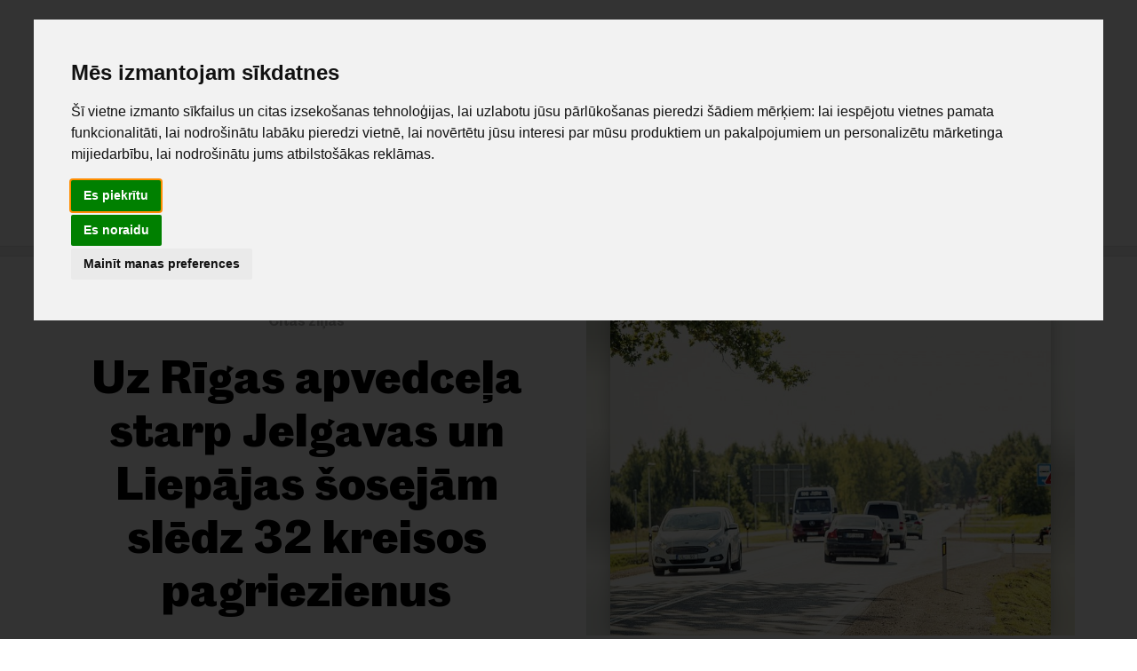

--- FILE ---
content_type: text/css; charset=UTF-8
request_url: https://www.db.lv/assets/global/css/common.css?20250305
body_size: 3828
content:
/*
	RESET
	---------------------------------------------------------------------
*/

* {
  padding: 0;
  margin: 0;
  border: 0;
}
html {
  font-size: 14px;
  font-family: Open Sans;
}
a {
  text-decoration: none;
  color: hsl(0, 0%, 40%);
}
p a,
span a {
  text-decoration: underline hsl(0, 0%, 65%);
}
button {
  background: none;
  display: block;
  line-height: inherit;
}

/*
	CONTAINERS
	---------------------------------------------------------------------
	Containers are used to set a max width of a component.

	[Functions]

	* All containers are centered by default
	* Centering can be turned off with "no-center" class
	* Height stretching can be turned off with "fit-content" class

	[Don't do's]

	* Don't add extra classes
	* Don't add any padding or margins to the component

*/

[class*="container"] {
  margin: 0 auto;
  width: 100%;
  -webkit-box-sizing: border-box;
  box-sizing: border-box;
}
.container--stretch {
  height: 100%;
}

/*
	COMPONENTS
	---------------------------------------------------------------------
	Components are used to set the height of an object.

	[Functions]
	
	* Width is always 100%
	* Only set the height
	* Use only on block elements

	[Don't do's]

	* Don't add extra classes
*/

.component {
  position: relative;
  width: 100%;
}
.component--height-100 {
  padding-bottom: 100%;
}
.component--height-75 {
  padding-bottom: 75%;
}
.component--height-50 {
  padding-bottom: 50%;
}
.component-content {
  position: absolute;
  width: 100%;
  height: 100%;
}

/*
	LAYOUT
	---------------------------------------------------------------------
	Layout class is used to create a columan layout.
	
	[Functions]

	* Stretches to 100% of the width of the parent.
	* It stretches to 100% of the height of the parent.
	* All columns are fluid by default.
	* If all columns are fixed, they will be centered
	* Width of the fixed columns is determined by the content
*/

.layout {
  display: table;
  width: 100%;
}
.layout--center [class^="layout-column"] {
  vertical-align: middle;
}
.layout--no-wrap [class^="layout-column"] {
  white-space: nowrap;
}
[class^="layout-column"] {
  display: table-cell;
  width: 100%;
  vertical-align: top;
}
.layout-column--fixed {
  width: auto;
}
.layout--fit {
}

/*
	GRID
	---------------------------------------------------------------------
	Grid aligns children with grid-cell class into a grid

	[Functions]
	* grid-cell does not stretch or shrink
	* Size is determined by applying one of the size modifiers
	
	[Shouldn't do's]
	* Avoid adding padding directly to grid-cell whenever possible

	[Don't do's]
	* Don't apply margins to grid-cell
*/

.grid {
  display: -webkit-box;
  display: -ms-flexbox;
  display: flex;
  -webkit-box-pack: justify;
  -ms-flex-pack: justify;
  justify-content: space-between;
}
.wrap {
  -ms-flex-wrap: wrap;
  flex-wrap: wrap;
}
.grid--stretch {
  height: 100%;
}
[class^="grid-cell"] {
  -webkit-box-flex: 1;
  -ms-flex: 1 1;
  flex: 1 1;
  -webkit-box-sizing: border-box;
  box-sizing: border-box;
}
.grid-cell-1-1 {
  -ms-flex-preferred-size: 100%;
  flex-basis: 100%;
  max-width: 100%;
  min-width: 100%;
}
.grid-cell-1-2 {
  -ms-flex-preferred-size: 50%;
  flex-basis: 50%;
  max-width: 50%;
  min-width: 50%;
}
.grid-cell-1-3 {
  -ms-flex-preferred-size: 33.3333333333%;
  flex-basis: 33.3333333333%;
  max-width: 33.3333333333%;
  min-width: 33.3333333333%;
}
.grid-cell-1-4 {
  -ms-flex-preferred-size: 25%;
  flex-basis: 25%;
  min-width: 25%;
  max-width: 25%;
}
.grid-cell-1-5 {
  -ms-flex-preferred-size: 20%;
  flex-basis: 20%;
  min-width: 20%;
  max-width: 20%;
}
.grid-cell-2-3 {
  -ms-flex-preferred-size: 66.6666666667%;
  flex-basis: 66.6666666667%;
  min-width: 66.6666666667%;
  max-width: 66.6666666667%;
}
.grid-cell-2-4 {
  -ms-flex-preferred-size: 50%;
  flex-basis: 50%;
  min-width: 50%;
  max-width: 50%;
}
.grid-cell-2-5 {
  -ms-flex-preferred-size: 40%;
  flex-basis: 40%;
  min-width: 40%;
  max-width: 40%;
}
.grid-cell-3-4 {
  -ms-flex-preferred-size: 75%;
  flex-basis: 75%;
  min-width: 75%;
  max-width: 75%;
}
.grid-cell-3-5 {
  -ms-flex-preferred-size: 60%;
  flex-basis: 60%;
  min-width: 60%;
  max-width: 60%;
}
.grid-cell-4-5 {
  -ms-flex-preferred-size: 80%;
  flex-basis: 80%;
  min-width: 80%;
  max-width: 80%;
}
.grid-cell-1-6 {
  -ms-flex-preferred-size: 16.66666666666667%;
  flex-basis: 16.66666666666667%;
  min-width: 16.66666666666667%;
  max-width: 16.66666666666667%;
}
.grid-cell-5-6 {
  -ms-flex-preferred-size: 83.33333333333333%;
  flex-basis: 83.33333333333333%;
  min-width: 83.33333333333333%;
  max-width: 83.33333333333333%;
}
.grid-cell-fill {
  -webkit-box-flex: 1;
  -ms-flex-positive: 1;
  flex-grow: 1;
}
.grid-cell-fit {
  -webkit-box-flex: 0;
  -ms-flex-positive: 0;
  flex-grow: 0;
}

/*
	WRAPPER
	---------------------------------------------------------------------
	Wrapper is used to position and align children
	
	* Stretches to the size of the parent
	* Vertically and horizontally centers content

	[Don't do's]
	* Don't set size of the wrapper
	* Don't add margins to wrappers
*/

[class^="wrapper"] {
  width: 100%;
  height: 100%;
  -webkit-box-sizing: border-box;
  box-sizing: border-box;
}
.wrapper--center {
  display: -webkit-box;
  display: -ms-flexbox;
  display: flex;
  -webkit-box-align: center;
  -ms-flex-align: center;
  align-items: center;
  -webkit-box-pack: center;
  -ms-flex-pack: center;
  justify-content: center;
}
.wrapper--center-vertical {
  display: -webkit-box;
  display: -ms-flexbox;
  display: flex;
  -webkit-box-align: center;
  -ms-flex-align: center;
  align-items: center;
}
.wrapper--center-horizontal {
  display: -webkit-box;
  display: -ms-flexbox;
  display: flex;
  -webkit-box-pack: center;
  -ms-flex-pack: center;
  justify-content: center;
}

/*
	GROUP
	---------------------------------------------------------------------
	
	
*/

.group {
  display: -webkit-box;
  display: -ms-flexbox;
  display: flex;
}
.group-item {
}
.group--wrap {
  flex-wrap: wrap;
}

/*
	ICONS
	---------------------------------------------------------------------

*/

/*
	BUTTONS
	---------------------------------------------------------------------
*/

.button {
  border-radius: 3px;
  display: block;
  cursor: pointer;
}
.button--center {
  text-align: center;
}
.button--wide {
  width: 100%;
}

/*
	IMAGES
	---------------------------------------------------------------------
*/

.image {
  width: 100%;
  padding-bottom: 56.25%;
  display: block;
  background-repeat: no-repeat;
  background-size: cover;
  background-position: center center;
  position: relative;
  background-color: rgb(224, 224, 224);
}
.image--square {
  padding-bottom: 100%;
}
.image--round {
  padding-bottom: 100%;
  border-radius: 50%;
}
.image--stretch {
  padding-bottom: 0;
  height: 100%;
}
.image--70 {
  padding-bottom: 70%;
}

.image--contain {
  background-size: contain;
}

/* Font size modifiers */

/* Color modifiers */
.background--white {
  background-color: hsl(0, 0%, 99.3%);
}
.background--black {
  background-color: hsl(0, 0%, 8%);
}
.background--darkgray {
  background-color: hsl(0, 0%, 27%);
}
.background--gray {
  background-color: hsl(0, 0%, 90%);
}
.background--lightgray {
  background-color: hsla(0, 0%, 0%, 0.04);
}
.background--primary {
  background-color: hsl(358, 57%, 44%);
}
.background--alert {
  background-color: hsl(358, 57%, 44%);
}
.background--secondary {
  background-color: hsl(128, 57%, 44%);
}
.background--facebook {
  background-color: #3b5998;
}
.background--twitter {
  background-color: hsl(196, 100%, 35.3%);
}
.background--draugiem {
  background-color: rgb(255, 102, 0);
}
.background--purple {
  background-color: hsl(255, 67.1%, 46.5%);
}
.background--yellow {
  background-color: hsl(47, 99%, 59.4%);
}
.background--green {
  background-color: hsl(169, 91.8%, 38%);
}
.background--red {
  background-color: hsl(339, 93.9%, 25.7%);
}

.border--all {
  /*-webkit-box-shadow: inset 0px 0px 0px 1px hsl(0,0%,90%);*/
  /*box-shadow: inset 0px 0px 0px 1px hsl(0,0%,90%);*/
  border: solid 1px hsl(0, 0%, 90%);
}
.border--top {
  /*-webkit-box-shadow: inset 0px 1px 0px 0px hsl(0,0%,90%);*/
  /*box-shadow: inset 0px 1px 0px 0px hsl(0,0%,90%);*/
  border-top: solid 1px hsl(0, 0%, 90%);
}
.border--bottom {
  border-bottom: solid 1px hsl(0, 0%, 90%);
  /*-webkit-box-shadow: inset 0px -1px 0px 0px hsl(0,0%,90%);*/
  /*box-shadow: inset 0px -1px 0px 0px hsl(0,0%,90%);*/
}
.border--left {
  border-left: solid 1px hsl(0, 0%, 90%);
  /*-webkit-box-shadow: inset 1px 0px 0px 0px hsl(0,0%,90%);*/
  /*box-shadow: inset 1px 0px 0px 0px hsl(0,0%,90%);*/
}
.border--right {
  border-right: solid 1px hsl(0, 0%, 90%);
  /*-webkit-box-shadow: inset -1px 0px 0px 0px hsl(0,0%,90%);*/
  /*box-shadow: inset -1px 0px 0px 0px hsl(0,0%,90%);*/
}

.border-color--white,
.border-color--white:before,
.border-color--white:after {
  border-color: hsl(0, 0%, 99.3%) !important;
}
.border-color--black,
.border-color--black:before,
.border-color--black:after {
  border-color: hsl(0, 0%, 20%) !important;
}
.border-color--dark,
.border-color--dark:before,
.border-color--dark:after {
  border-color: hsl(0, 0%, 20%) !important;
}
.border-color--lightgray,
.border-color--lightgray:before,
.border-color--lightgray:after {
  border-color: hsl(0, 0%, 95.5%) !important;
}
.border-color--darkgray,
.border-color--darkgray:before,
.border-color--darkgray:after {
  border-color: hsl(0, 0%, 27%) !important;
}
.border-color--gray,
.border-color--gray:before,
.border-color--gray:after {
  border-color: hsl(0, 0%, 87%) !important;
}
.border-color--primary,
.border-color--primary:before,
.border-color--primary:after {
  border-color: hsl(358, 57%, 44%) !important;
}

.text-color--white {
  color: hsl(0, 0%, 99.3%);
}
.text-color--lightgray {
  color: hsl(0, 0%, 85%);
}
.text-color--gray {
  color: hsl(0, 0%, 70%);
}
.text-color--darkgray {
  color: hsl(0, 0%, 27%);
}
.text-color--dark {
  color: hsl(0, 0%, 20%);
}
.text-color--black {
  color: hsl(0, 0%, 20%);
}
.text-color--primary {
  color: hsl(358, 57%, 44%);
}
.text-color--secondary {
  color: hsl(128, 57%, 44%);
}
.text-color--facebook {
  color: hsl(220, 44.1%, 41.4%);
}
.text-color--twitter {
  color: hsl(196, 100%, 35.3%);
}

.text-color--purple {
  color: hsl(255, 67.1%, 46.5%);
}
.text-color--yellow {
  color: hsl(47, 99%, 59.4%);
}
.text-color--green {
  color: hsl(169, 91.8%, 38%);
}
.text-color--red {
  color: hsl(339, 93.9%, 25.7%);
}

.text-color--link-primary {
  color: hsl(0, 0%, 20%);
  cursor: pointer;
}
.text-color--link-primary:hover {
  color: hsl(358, 57%, 44%);
}

.text-color--link-icon {
  color: hsl(358, 57%, 44%);
  cursor: pointer;
}
.text-color--link-icon:hover {
  color: hsl(358, 57%, 67%);
}

.text-color--link-secondary {
  color: hsl(0, 0%, 99.3%);
  cursor: pointer;
}
.text-color--link-secondary:hover {
  color: hsl(358, 57%, 44%);
}

.font-size--text-xsmall {
  font-size: 0.8rem;
  line-height: 1.4rem;
}
.font-size--text-small {
  font-size: 0.9rem;
  line-height: 1.5rem;
}
.font-size--text-default {
  font-size: 1rem;
  line-height: 1.6rem;
}
.font-size--text-medium {
  font-size: 1.1rem;
  line-height: 1.9rem;
}
.font-size--text-large {
  font-size: 1.2rem;
  line-height: 2rem;
}
.font-size--text-xlarge {
  font-size: 1.3rem;
  line-height: 2.1rem;
}

.font-size--text-xsmall.text-font {
  line-height: 1.1rem;
}
.font-size--text-small.text-font {
  line-height: 1.2rem;
}
.font-size--text-default.text-font {
  line-height: 1.3rem;
}
.font-size--text-medium.text-font {
  font-size: 1.35rem;
  line-height: 130%;
}
.font-size--text-large.text-font {
  font-size: 1.5rem; /*line-height: 2.05rem;*/
  line-height: 130%;
}
.font-size--text-xlarge.text-font {
  font-size: 1.65rem; /*line-height: 2.3rem;*/
  line-height: 130%;
}

.font-size--quote-xsmall {
  font-size: 1.05rem;
  line-height: 1.45rem;
}
.font-size--quote-small {
  font-size: 1.15rem;
  line-height: 1.45rem;
}
.font-size--quote-default {
  font-size: 1.4rem;
  line-height: 1.8rem;
}
.font-size--quote-medium {
  font-size: 1.5rem;
  line-height: 2.4rem;
}
.font-size--quote-large {
  font-size: 2rem;
  line-height: 2.9rem;
}
.font-size--quote-xlarge {
  font-size: 2.5rem;
  line-height: 2.9rem;
}
.font-size--quote-huge {
  font-size: 3.2rem;
  line-height: 3.7rem;
}

.font-size--headline-tiny {
  font-size: 0.95rem;
  line-height: 1.35rem;
}
.font-size--headline-xsmall {
  font-size: 1.05rem;
  line-height: 1.45rem;
}
.font-size--headline-small {
  font-size: 1.15rem;
  line-height: 1.45rem;
}
.font-size--headline-default {
  font-size: 1.4rem;
  line-height: 1.8rem;
}
.font-size--headline-medium {
  font-size: 1.8rem;
  line-height: 2.2rem;
}
.font-size--headline-large {
  font-size: 2rem;
  line-height: 2.4rem;
}
.font-size--headline-xlarge {
  font-size: 2.5rem;
  line-height: 2.9rem;
}
.font-size--headline-huge {
  font-size: 3.2rem;
  line-height: 140%;
}

.font-weight--bold,
.bold {
  font-weight: 700;
}
.font-weight--semibold,
.semibold {
  font-weight: 600;
}
.italic {
  font-style: italic;
}

.text--uppercase {
  text-transform: uppercase;
}

.hidden {
  display: none !important;
}

.corners--rounded {
  border-radius: 3px;
}
.corners--round {
  border-radius: 50%;
}

.text--no-wrap {
  white-space: nowrap;
}
.text--center {
  text-align: center;
}

.text--shadow {
  text-shadow: 0px 1px 8 rgba(0, 0, 0, 1);
}
.box--shadow {
  -webkit-box-shadow: 0px 1px 2px rgba(0, 0, 0, 0.4);
  box-shadow: 0px 1px 2px rgba(0, 0, 0, 0.4);
}
.box-shadow--content {
  -webkit-box-shadow: 0px 0px 25px rgba(0, 0, 0, 0.15);
  box-shadow: 0px 0px 25px rgba(0, 0, 0, 0.15);
}

.display-inline-block {
  display: inline-block;
}

.block {
  display: block;
}

.no-list-style {
  list-style-type: none;
}

.font--serif {
  font-family: Merriweather;
}

.font--serif.font-size--text-small {
  font-size: 0.9rem;
  line-height: 1.45rem;
}

.font--serif.font-size--text-default {
  font-size: 1rem;
  line-height: 1.65rem;
}

.font--serif.font-size--text-large {
  font-size: 1.2rem;
  line-height: 2.1rem;
}

.cursor--default {
  cursor: default;
}

table {
  width: 100%;
  border-collapse: collapse;
}
table.single-line {
  word-wrap: nowrap;
}
table.alternating tr:nth-child(2n) {
  background-color: rgba(0, 0, 0, 0.075);
}
table td {
  line-height: 32px;
  padding: 0 10px;
}

ins iframe {
  border: 0;
}

.nowrap {
  white-space: nowrap;
}

.jssocials-share-draugiem .jssocials-share-link {
  background-color: rgb(255, 102, 0);
}

s {
  text-decoration: line-through;
}

.image-contain-container {
  width: 100%;
  max-width: 100%;
  height: 100%;
  position: relative;
  overflow: hidden;
}
.image-contain-container:before {
  content: "";
  position: absolute;
  top: -100px;
  bottom: -100px;
  left: -100px;
  right: -100px;
  background-size: cover;
  display: block;
  filter: blur(20px) brightness(0.9);
  background-position: center center;
  z-index: -1;
  opacity: 0.75;
}
.image-contain-wrapper {
  position: absolute;
  overflow: hidden;
  top: 0;
  bottom: 0;
  left: 0;
  right: 0;
  display: flex;
  justify-content: center;
}
.image-contain {
  width: 100%;
  font-family: "object-fit: contain;";
  filter: drop-shadow(0px 0px 10px rgba(0, 0, 0, 0.25));
}

.ad ins img {
  display: block;
}
.ad ins iframe {
  display: block;
}

.sticky {
  position: -webkit-sticky;
  position: sticky;
  top: 0;
}

.sticky:before,
.sticky:after {
  content: "";
  display: table;
}

.noscroll {
  overflow: hidden;
}
.navigation--fixed {
  position: fixed !important;
  margin-top: 0 !important;
  top: 0;
  left: 0;
  width: 100%;
}
.noselect {
  -webkit-touch-callout: none; /* iOS Safari */
  -webkit-user-select: none; /* Safari */
  -khtml-user-select: none; /* Konqueror HTML */
  -moz-user-select: none; /* Firefox */
  -ms-user-select: none; /* Internet Explorer/Edge */
  user-select: none;
}

.cursor-default {
  cursor: default;
}

.border--ad > a {
  position: relative;
  display: block;
}
.border--ad > a:after {
  border: solid 1px rgba(40, 40, 40, 0.125);
  position: absolute;
  content: "";
  top: 0;
  bottom: 0;
  left: 0;
  right: 0;
}

/*
        This font software is the property of Commercial Type.

        You may not modify the font software, use it on another website, or install it on a computer.

        License information is available at http://commercialtype.com/eula
        For more information please visit Commercial Type at http://commercialtype.com or email us at info[at]commercialtype.com

        Copyright (C) 2019 Schwartzco Inc.
        License: 1911-ZFGZEI     
*/

@font-face {
  font-family: "Caslon Doric Web";
  src: url("../../fonts/CaslonDoric-Bold-Web.woff2") format("woff2"),
    url("../../fonts/CaslonDoric-Bold-Web.woff") format("woff");
  font-weight: 700;
  font-style: normal;
  font-stretch: normal;
  font-smooth: always;
}

.CaslonDoric-Bold-Web {
  font-family: "Caslon Doric Web";
  font-weight: 700;
  font-style: normal;
  font-stretch: normal;
  font-smooth: always;
}

@font-face {
  font-family: "Caslon Doric Web";
  src: url("../../fonts/CaslonDoric-Semibold-Web.woff2") format("woff2"),
    url("../../fonts/CaslonDoric-Semibold-Web.woff") format("woff");
  font-weight: 600;
  font-style: normal;
  font-stretch: normal;
}

.CaslonDoric-Semibold-Web {
  font-family: "Caslon Doric Web";
  font-weight: 600;
  font-style: normal;
  font-stretch: normal;
}

@font-face {
  font-family: "Caslon Doric Web";
  src: url("../../fonts/CaslonDoric-Regular-Web.woff2") format("woff2"),
    url("../../fonts/CaslonDoric-Regular-Web.woff") format("woff");
  font-weight: 400;
  font-style: normal;
  font-stretch: normal;
}

.CaslonDoric-Regular-Web {
  font-family: "Caslon Doric Web";
  font-weight: 400;
  font-style: normal;
  font-stretch: normal;
}

@import url("https://p.typekit.net/p.css?s=1&k=zkj7deu&ht=tk&f=8482.8483.8484.8485&a=22027313&app=typekit&e=css");

@font-face {
  font-family: "adobe-caslon-pro";
  src: url("https://use.typekit.net/af/3cbd9b/000000000000000000012d68/27/l?primer=f592e0a4b9356877842506ce344308576437e4f677d7c9b78ca2162e6cad991a&fvd=n4&v=3")
      format("woff2"),
    url("https://use.typekit.net/af/3cbd9b/000000000000000000012d68/27/d?primer=f592e0a4b9356877842506ce344308576437e4f677d7c9b78ca2162e6cad991a&fvd=n4&v=3")
      format("woff"),
    url("https://use.typekit.net/af/3cbd9b/000000000000000000012d68/27/a?primer=f592e0a4b9356877842506ce344308576437e4f677d7c9b78ca2162e6cad991a&fvd=n4&v=3")
      format("opentype");
  font-display: auto;
  font-style: normal;
  font-weight: 400;
}

@font-face {
  font-family: "adobe-caslon-pro";
  src: url("https://use.typekit.net/af/200aad/000000000000000000012d67/27/l?primer=f592e0a4b9356877842506ce344308576437e4f677d7c9b78ca2162e6cad991a&fvd=i4&v=3")
      format("woff2"),
    url("https://use.typekit.net/af/200aad/000000000000000000012d67/27/d?primer=f592e0a4b9356877842506ce344308576437e4f677d7c9b78ca2162e6cad991a&fvd=i4&v=3")
      format("woff"),
    url("https://use.typekit.net/af/200aad/000000000000000000012d67/27/a?primer=f592e0a4b9356877842506ce344308576437e4f677d7c9b78ca2162e6cad991a&fvd=i4&v=3")
      format("opentype");
  font-display: auto;
  font-style: italic;
  font-weight: 400;
}

@font-face {
  font-family: "adobe-caslon-pro";
  src: url("https://use.typekit.net/af/ed9e57/000000000000000000012d65/27/l?primer=f592e0a4b9356877842506ce344308576437e4f677d7c9b78ca2162e6cad991a&fvd=n7&v=3")
      format("woff2"),
    url("https://use.typekit.net/af/ed9e57/000000000000000000012d65/27/d?primer=f592e0a4b9356877842506ce344308576437e4f677d7c9b78ca2162e6cad991a&fvd=n7&v=3")
      format("woff"),
    url("https://use.typekit.net/af/ed9e57/000000000000000000012d65/27/a?primer=f592e0a4b9356877842506ce344308576437e4f677d7c9b78ca2162e6cad991a&fvd=n7&v=3")
      format("opentype");
  font-display: auto;
  font-style: normal;
  font-weight: 700;
}

@font-face {
  font-family: "adobe-caslon-pro";
  src: url("https://use.typekit.net/af/d7062a/000000000000000000012d66/27/l?primer=f592e0a4b9356877842506ce344308576437e4f677d7c9b78ca2162e6cad991a&fvd=i7&v=3")
      format("woff2"),
    url("https://use.typekit.net/af/d7062a/000000000000000000012d66/27/d?primer=f592e0a4b9356877842506ce344308576437e4f677d7c9b78ca2162e6cad991a&fvd=i7&v=3")
      format("woff"),
    url("https://use.typekit.net/af/d7062a/000000000000000000012d66/27/a?primer=f592e0a4b9356877842506ce344308576437e4f677d7c9b78ca2162e6cad991a&fvd=i7&v=3")
      format("opentype");
  font-display: auto;
  font-style: italic;
  font-weight: 700;
}

.headline-font {
  font-family: "Caslon Doric Web", sans-serif;
}

.text-font {
  font-family: "adobe-caslon-pro", serif;
}

.noscroll {
  overflow: none;
  position: relative;
}

.normal-line-height {
  line-height: 160% !important;
}


--- FILE ---
content_type: text/css; charset=UTF-8
request_url: https://www.db.lv/assets/desktop/css/base.css?20250305
body_size: 2528
content:
/*
	CONTAINERS
	---------------------------------------------------------------------
	Containers are used to set a max width of a component.

	[Functions]

	* All containers are centered by default
	* Centering can be turned off with "no-center" class
	* Height stretching can be turned off with "fit-content" class

	[Don't do's]

	* Don't add extra classes
	* Don't add any padding or margins to the component

*/

.container--no-center { margin: 0; }
.container--large { max-width: 1140px; width: 100%; height: 100%; }
.container--main { max-width: 860px; width: 100%; height: 100%; }
/*.container--main { max-width: 730px; width: 100%; height: 100%; }*/
.container--sidebar { width: 300px; height: 100%; }
.container--social-icons { width: 50px; height: 100%; }

.grid.grid-spacing--1 { margin-top: -10px; margin-left: -10px; }
.grid.grid-spacing--1 > [class^='grid-cell'] { padding-top: 10px; padding-left: 10px; }

.grid.grid-spacing--2 { margin-top: -20px; margin-left: -20px; }
.grid.grid-spacing--2 > [class^='grid-cell'] { padding-top: 20px; padding-left: 20px; }

.grid.grid-spacing--3 { margin-top: -30px; margin-left: -30px; }
.grid.grid-spacing--3 > [class^='grid-cell'] { padding-top: 30px; padding-left: 30px; }

.grid.grid-spacing--4 { margin-top: -40px; margin-left: -40px; }
.grid.grid-spacing--4 > [class^='grid-cell'] { padding-top: 40px; padding-left: 40px; }

/*
								[[MODIFIERS]]
	=====================================================================
*/

/* Padding modifiers */
.padding-0--all { padding: 0px !important; }
.padding-0--vertical { padding-top: 0px !important; padding-bottom: 0px !important; }
.padding-0--horizontal { padding-left: 0px !important; padding-right: 0px !important; }
.padding-0--top { padding-top: 0px !important; }
.padding-0--bottom { padding-bottom: 0px !important; }
.padding-0--left { padding-left: 0px !important; }
.padding-0--right { padding-right: 0px !important; }

.padding-1--all { padding: 10px; }
.padding-1--vertical { padding-top: 10px; padding-bottom: 10px; }
.padding-1--horizontal { padding-left: 10px; padding-right: 10px; }
.padding-1--top { padding-top: 10px; }
.padding-1--bottom { padding-bottom: 10px; }
.padding-1--left { padding-left: 10px; }
.padding-1--right { padding-right: 10px; }

.padding-2--all { padding: 20px; }
.padding-2--vertical { padding-top: 20px; padding-bottom: 20px; }
.padding-2--horizontal { padding-left: 20px; padding-right: 20px; }
.padding-2--top { padding-top: 20px; }
.padding-2--bottom { padding-bottom: 20px; }
.padding-2--left { padding-left: 20px; }
.padding-2--right { padding-right: 20px; }

.padding-3--all { padding: 30px; }
.padding-3--vertical { padding-top: 30px; padding-bottom: 30px; }
.padding-3--horizontal { padding-left: 30px; padding-right: 30px; }
.padding-3--top { padding-top: 30px; }
.padding-3--bottom { padding-bottom: 30px; }
.padding-3--left { padding-left: 30px; }
.padding-3--right { padding-right: 30px; }

.padding-4--all { padding: 40px; }
.padding-4--vertical { padding-top: 40px; padding-bottom: 40px; }
.padding-4--horizontal { padding-left: 40px; padding-right: 40px; }
.padding-4--top { padding-top: 40px; }
.padding-4--bottom { padding-bottom: 40px; }
.padding-4--left { padding-left: 40px; }
.padding-4--right { padding-right: 40px; }

/* Margin modifiers */
.margin-0--all { margin: 0px; }
.margin-0--vertical { margin-top: 0px; margin-bottom: 0px; }
.margin-0--horizontal { margin-left: 0px; margin-right: 0px; }
.margin-0--top { margin-top: 0px; }
.margin-0--bottom { margin-bottom: 0px; }
.margin-0--left { margin-left: 0px; }
.margin-0--right { margin-right: 0px; }

.margin-1--all { margin: 10px; }
.margin-1--vertical { margin-top: 10px; margin-bottom: 10px; }
.margin-1--horizontal { margin-left: 10px; margin-right: 10px; }
.margin-1--top { margin-top: 10px; }
.margin-1--bottom { margin-bottom: 10px; }
.margin-1--left { margin-left: 10px; }
.margin-1--right { margin-right: 10px; }

.margin-2--all { margin: 20px; }
.margin-2--vertical { margin-top: 20px; margin-bottom: 20px; }
.margin-2--horizontal { margin-left: 20px; margin-right: 20px; }
.margin-2--top { margin-top: 20px; }
.margin-2--bottom { margin-bottom: 20px; }
.margin-2--left { margin-left: 20px; }
.margin-2--right { margin-right: 20px; }

.margin-3--all { margin: 30px; }
.margin-3--vertical { margin-top: 30px; margin-bottom: 30px; }
.margin-3--horizontal { margin-left: 30px; margin-right: 30px; }
.margin-3--top { margin-top: 30px; }
.margin-3--bottom { margin-bottom: 30px; }
.margin-3--left { margin-left: 30px; }
.margin-3--right { margin-right: 30px; }

.margin-4--all { margin: 40px; }
.margin-4--vertical { margin-top: 40px; margin-bottom: 40px; }
.margin-4--horizontal { margin-left: 40px; margin-right: 40px; }
.margin-4--top { margin-top: 40px; }
.margin-4--bottom { margin-bottom: 40px; }
.margin-4--left { margin-left: 40px; }
.margin-4--right { margin-right: 40px; }

/* Negative margins */

.margin-n1--all { margin: -10px; }
.margin-n1--vertical { margin-top: -10px; margin-bottom: -10px; }
.margin-n1--horizontal { margin-left: -10px; margin-right: -10px; }
.margin-n1--top { margin-top: -10px; }
.margin-n1--bottom { margin-bottom: -10px; }
.margin-n1--left { margin-left: -10px; }
.margin-n1--right { margin-right: -10px; }

.margin-n2--all { margin: -20px; }
.margin-n2--vertical { margin-top: -20px; margin-bottom: -20px; }
.margin-n2--horizontal { margin-left: -20px; margin-right: -20px; }
.margin-n2--top { margin-top: -20px; }
.margin-n2--bottom { margin-bottom: -20px; }
.margin-n2--left { margin-left: -20px; }
.margin-n2--right { margin-right: -20px; }

.margin-n3--all { margin: -30px; }
.margin-n3--vertical { margin-top: -30px; margin-bottom: -30px; }
.margin-n3--horizontal { margin-left: -30px; margin-right: -30px; }
.margin-n3--top { margin-top: -30px; }
.margin-n3--bottom { margin-bottom: -30px; }
.margin-n3--left { margin-left: -30px; }
.margin-n3--right { margin-right: -30px; }

.margin-n4--all { margin: -40px; }
.margin-n4--vertical { margin-top: -40px; margin-bottom: -40px; }
.margin-n4--horizontal { margin-left: -40px; margin-right: -40px; }
.margin-n4--top { margin-top: -40px; }
.margin-n4--bottom { margin-bottom: -40px; }
.margin-n4--left { margin-left: -40px; }
.margin-n4--right { margin-right: -40px; }

/* Navigation */
/*.navigation { position: fixed; top: 0; left: 0; right: 0; box-shadow: none; transition: box-shadow 0.3s ease-in-out; overflow: hidden; z-index: 10; }*/

.logo { -webkit-box-sizing: border-box; box-sizing: border-box; min-height: 0; display: -webkit-box; display: -ms-flexbox; display: flex; width: 100%; }
.logo img { display: block; -webkit-box-sizing: border-box; box-sizing: border-box; }
.logo--navigation-regular { height: 100%; width: 100%; }
.logo--navigation-regular img { height: 45px;  }

.keyword {}
.keyword:before { content: "#"; color: hsl(0,0%,90%); margin-right: 2px; font-weight: normal; }

.dummy { height: 300px; }

.fill { width: 100%; height: 100%; background: gray; }

.loading { padding-bottom: 120px; background: lightgray; }

.image { position: relative; }

.line-through { position: relative; z-index: 1; }
.line-through:after {
	z-index: 0;
	content: '';
	position: absolute;
	top: 50%;
	left: 0;
	border-top: 1px solid;
	width: 100%;
	/*transform: translateY(-50%);*/
}


#socialIcons { }
.social-icons { width: 50px; }
.social-icon { display: -webkit-box; display: -ms-flexbox; display: flex; width: 50px; height: 50px; -webkit-box-align: center; -ms-flex-align: center; align-items: center; -webkit-box-pack: center; -ms-flex-pack: center; justify-content: center; }

.comments-dummy { height: 600px; border: dotted 1px gray; }

.enumerate { counter-reset: position; }
.enumerate__item { display: -webkit-box; display: -ms-flexbox; display: flex; }
.enumerate__item:before {
    counter-increment: position;
    content: counter(position);
    -webkit-box-flex: 0;
        -ms-flex: 0 0 25px;
            flex: 0 0 25px;
    height: 25px;
    display: -webkit-box;
    display: -ms-flexbox;
    display: flex;
    -webkit-box-align: center;
        -ms-flex-align: center;
            align-items: center;
    -webkit-box-pack: center;
        -ms-flex-pack: center;
            justify-content: center;
}
.enumerate__item:before {
	background-color: hsl(358,57%,44%);
	color: hsl(0,0%,99.3%);
	font-weight: bold;
	font-size: 1.1rem;
	margin-right: 10px;
}

/*.enumerate__item--wide:before {
	margin-right: 15px;
}
*/
.enumerate__item--gray:before {
	background-color: hsl(0,0%,27%);
}

.gallery-preview { }
.gallery-preview--container { height: 180px; position: relative; }
.gallery-preview--container:not(:first-child) { margin-top: -180px; }

.gallery {}
.gallery__actions {}
.gallery__action {}
.gallery__button {  }

.icon { display: block; text-align: center; }
.icon--small { width: 35px; line-height: 35px; }
.icon--large { width: 50px; line-height: 50px; }
.icon--xsmall { width: 25px; line-height: 25px; }


.opacity-20 { opacity: 0.2; }
.opacity-60 { opacity: 0.6; }

.quote { display: -webkit-box; display: -ms-flexbox; display: flex; }
.quote:before {
	content: "\e803";
	font-family: "fontello";
	font-size: 2.5rem;
	opacity: 0.125;
	display: -webkit-box;
	display: -ms-flexbox;
	display: flex;
	-webkit-box-align: center;
	    -ms-flex-align: center;
	        align-items: center;
	-webkit-box-pack: center;
	    -ms-flex-pack: center;
	        justify-content: center;
	padding-right: 30px;
}

.link:after {
	content: "»";
	margin-left: 5px;
}

.ad-text--icon {
	display: -webkit-box;
	display: -ms-flexbox;
	display: flex;
}

.ad-text--icon:before {
	font-family: "fontello";
	display: -webkit-box;
	display: -ms-flexbox;
	display: flex;
	-webkit-box-align: center;
	    -ms-flex-align: center;
	        align-items: center;
	-webkit-box-pack: center;
	    -ms-flex-pack: center;
	        justify-content: center;
	padding-right: 10px;
	opacity: 0.3;
}

@media screen and (max-width: 1365px) {
	.content--branding { margin-top: 0 !important; }
	.branding { display: none; }
}

.branding > ins { display: block; width: 100%; height: 100%; }


@media screen and (min-width: 1366px) {
	body:not(.with-branding) .content--branding { margin-top: 0 !important; } 
	#branding-placeholder { display: block !important; }
	body.with-branding {}
	.branding { display: none; }
	body.with-branding .branding { display: block; position: fixed; top: 0; bottom: 0; left: 50%; width: 1920px; z-index: -1; background-repeat: no-repeat; background-position: top center; background-attachment: fixed; transform: translateX(-50%);  -moz-transform: translateX(-50%); -webkit-transform: translateX(-50%); }

	body.with-branding .content--branding { max-width: 1080px; position: absolute;  left: 50%; transform: translateX(-50%);  -moz-transform: translateX(-50%); -webkit-transform: translateX(-50%); }
	body.with-branding .navigation-container { padding-left: 0 !important;  }
	body.with-branding .branding-padding--no-vertical { padding-top: 0 !important; padding-bottom: 0 !important; }
	body.with-branding .branding-padding--no-top { padding-top: 0 !important; }
	body.with-branding .branding-padding--no-bottom { padding-bottom: 0 !important; }
	body.with-branding .branding-padding--no-horizontal { padding-left: 0 !important; padding-right: 0 !important; }
	body.with-branding .branding-padding--no-left { padding-left: 0 !important; }
	body.with-branding .branding-padding--no-right { padding-right: 0 !important; }
	body.with-branding .branding-padding--no-all { padding: 0 !important; }
}

.cookies-notification {
	z-index: 9;
	position: fixed;
	bottom: 0;
	left: 0;
	right: 0;
}

.desaturate { -webkit-filter: saturate(0); filter: saturate(0); }

body:not(.show-sidebar-spacer) .sidebar-spacer { display: none; }
body.show-sidebar-spacer .sidebar-spacer { display: block; }

.navigation.is_stuck:after {
    content: "";
    width: 100%;
    height: 3px;
    position: absolute; /* FF3.6-15 */
	background: -webkit-linear-gradient(top, rgba(0,0,0,0.25) 0%,rgba(0,0,0,0) 100%); /* Chrome10-25,Safari5.1-6 */
	background: -webkit-gradient(linear, left top, left bottom, from(rgba(0,0,0,0.25)),to(rgba(0,0,0,0)));
	background: -o-linear-gradient(top, rgba(0,0,0,0.25) 0%,rgba(0,0,0,0) 100%);
	background: linear-gradient(to bottom, rgba(0,0,0,0.25) 0%,rgba(0,0,0,0) 100%); /* W3C, IE10+, FF16+, Chrome26+, Opera12+, Safari7+ */
}

@media screen and (max-height: 700px) {
	.soft-news:nth-child(n+5) {
		display: none;
	}
}

.navigation { position: absolute; top: 0; left: 0; right: 0; z-index: 10; }

.nav-stuck { position: fixed; }

.navigation-bar--top { height: 60px; }
.navigation-bar--bottom { height: 37px; }



.lazyComponent { background-size: contain; background-repeat: no-repeat; background-position: center center; background-color: rgb(153,153,153); }
.lazyComponent.no-placeholder { opacity: 0; }

.stack { position: relative; width: 100%; height: 100%; }
.stack-container { position: absolute; width: 100%; height: 100%; top: 0; left: 0; }

.preview .preview-overlay { opacity: 0; transition: opacity .15s; cursor: pointer; }
.preview:hover .preview-overlay { opacity: 1; transition: opacity .15s; }
.preview-overlay {  }

.overlay-banner-wrapper { position: fixed; z-index: 30; top: 0; bottom: 0; left: 0; right: 0; background: white; display: none; }

.overlay-banner-container { max-width: 640px; width: 100%; height: 100%; padding: 10px; display: flex; align-items: center; justify-content: center; flex-direction: column; }

.overlay-banner-close { color: rgb(176,48,52); font-weight: bold; font-size: 1.5rem; }
.overlay-banner-close span:after { content: "»"; padding-left: 3px; }

.overlay-banner-header { text-align: right; padding-top: 20px; order: 2; }


.overlay-banner-content { padding-top: 10px; order: 1; }
.overlay-banner-content a {}

.overlay-banner-content img { }


--- FILE ---
content_type: application/javascript; charset=UTF-8
request_url: https://www.db.lv/cdn-cgi/challenge-platform/h/b/scripts/jsd/13c98df4ef2d/main.js?
body_size: 4329
content:
window._cf_chl_opt={VnHPF6:'b'};~function(L3,d,G,g,H,k,z,V){L3=R,function(K,X,LU,L2,A,l){for(LU={K:333,X:369,A:300,l:374,B:285,h:368,j:304,m:277,P:286,b:314,I:311,i:366},L2=R,A=K();!![];)try{if(l=parseInt(L2(LU.K))/1*(parseInt(L2(LU.X))/2)+-parseInt(L2(LU.A))/3+parseInt(L2(LU.l))/4*(-parseInt(L2(LU.B))/5)+-parseInt(L2(LU.h))/6*(parseInt(L2(LU.j))/7)+parseInt(L2(LU.m))/8+-parseInt(L2(LU.P))/9*(-parseInt(L2(LU.b))/10)+parseInt(L2(LU.I))/11*(parseInt(L2(LU.i))/12),X===l)break;else A.push(A.shift())}catch(B){A.push(A.shift())}}(L,354867),d=this||self,G=d[L3(345)],g=function(Lt,Ll,LE,LT,L4,X,A,l){return Lt={K:278,X:350},Ll={K:273,X:273,A:390,l:273,B:273,h:360,j:273,m:330,P:390,b:330,I:273},LE={K:308},LT={K:308,X:330,A:378,l:316,B:294,h:378,j:322,m:390,P:322,b:273,I:390,i:273,S:378,x:294,o:390,O:322,D:390,e:273,v:390,n:390,s:390,C:360},L4=L3,X=String[L4(Lt.K)],A={'h':function(B,LM){return LM={K:356,X:330},null==B?'':A.g(B,6,function(h,L5){return L5=R,L5(LM.K)[L5(LM.X)](h)})},'g':function(B,j,P,L6,I,i,S,x,o,O,D,s,C,Z,Y,Q,L0,L1){if(L6=L4,B==null)return'';for(i={},S={},x='',o=2,O=3,D=2,s=[],C=0,Z=0,Y=0;Y<B[L6(LT.K)];Y+=1)if(Q=B[L6(LT.X)](Y),Object[L6(LT.A)][L6(LT.l)][L6(LT.B)](i,Q)||(i[Q]=O++,S[Q]=!0),L0=x+Q,Object[L6(LT.A)][L6(LT.l)][L6(LT.B)](i,L0))x=L0;else{if(Object[L6(LT.h)][L6(LT.l)][L6(LT.B)](S,x)){if(256>x[L6(LT.j)](0)){for(I=0;I<D;C<<=1,Z==j-1?(Z=0,s[L6(LT.m)](P(C)),C=0):Z++,I++);for(L1=x[L6(LT.j)](0),I=0;8>I;C=C<<1.52|1.36&L1,j-1==Z?(Z=0,s[L6(LT.m)](P(C)),C=0):Z++,L1>>=1,I++);}else{for(L1=1,I=0;I<D;C=L1|C<<1.73,j-1==Z?(Z=0,s[L6(LT.m)](P(C)),C=0):Z++,L1=0,I++);for(L1=x[L6(LT.P)](0),I=0;16>I;C=C<<1.55|1.14&L1,Z==j-1?(Z=0,s[L6(LT.m)](P(C)),C=0):Z++,L1>>=1,I++);}o--,0==o&&(o=Math[L6(LT.b)](2,D),D++),delete S[x]}else for(L1=i[x],I=0;I<D;C=C<<1.67|1.51&L1,j-1==Z?(Z=0,s[L6(LT.I)](P(C)),C=0):Z++,L1>>=1,I++);x=(o--,0==o&&(o=Math[L6(LT.i)](2,D),D++),i[L0]=O++,String(Q))}if(''!==x){if(Object[L6(LT.S)][L6(LT.l)][L6(LT.x)](S,x)){if(256>x[L6(LT.P)](0)){for(I=0;I<D;C<<=1,j-1==Z?(Z=0,s[L6(LT.m)](P(C)),C=0):Z++,I++);for(L1=x[L6(LT.j)](0),I=0;8>I;C=C<<1.01|L1&1,j-1==Z?(Z=0,s[L6(LT.o)](P(C)),C=0):Z++,L1>>=1,I++);}else{for(L1=1,I=0;I<D;C=C<<1|L1,j-1==Z?(Z=0,s[L6(LT.o)](P(C)),C=0):Z++,L1=0,I++);for(L1=x[L6(LT.O)](0),I=0;16>I;C=C<<1|1&L1,Z==j-1?(Z=0,s[L6(LT.D)](P(C)),C=0):Z++,L1>>=1,I++);}o--,o==0&&(o=Math[L6(LT.e)](2,D),D++),delete S[x]}else for(L1=i[x],I=0;I<D;C=L1&1|C<<1,Z==j-1?(Z=0,s[L6(LT.v)](P(C)),C=0):Z++,L1>>=1,I++);o--,o==0&&D++}for(L1=2,I=0;I<D;C=1&L1|C<<1.58,Z==j-1?(Z=0,s[L6(LT.n)](P(C)),C=0):Z++,L1>>=1,I++);for(;;)if(C<<=1,Z==j-1){s[L6(LT.s)](P(C));break}else Z++;return s[L6(LT.C)]('')},'j':function(B,LJ,L7){return LJ={K:322},L7=L4,B==null?'':''==B?null:A.i(B[L7(LE.K)],32768,function(h,L8){return L8=L7,B[L8(LJ.K)](h)})},'i':function(B,j,P,L9,I,i,S,x,o,O,D,s,C,Z,Y,Q,L1,L0){for(L9=L4,I=[],i=4,S=4,x=3,o=[],s=P(0),C=j,Z=1,O=0;3>O;I[O]=O,O+=1);for(Y=0,Q=Math[L9(Ll.K)](2,2),D=1;D!=Q;L0=s&C,C>>=1,C==0&&(C=j,s=P(Z++)),Y|=(0<L0?1:0)*D,D<<=1);switch(Y){case 0:for(Y=0,Q=Math[L9(Ll.K)](2,8),D=1;D!=Q;L0=s&C,C>>=1,0==C&&(C=j,s=P(Z++)),Y|=D*(0<L0?1:0),D<<=1);L1=X(Y);break;case 1:for(Y=0,Q=Math[L9(Ll.X)](2,16),D=1;Q!=D;L0=C&s,C>>=1,C==0&&(C=j,s=P(Z++)),Y|=D*(0<L0?1:0),D<<=1);L1=X(Y);break;case 2:return''}for(O=I[3]=L1,o[L9(Ll.A)](L1);;){if(Z>B)return'';for(Y=0,Q=Math[L9(Ll.K)](2,x),D=1;D!=Q;L0=s&C,C>>=1,0==C&&(C=j,s=P(Z++)),Y|=D*(0<L0?1:0),D<<=1);switch(L1=Y){case 0:for(Y=0,Q=Math[L9(Ll.l)](2,8),D=1;D!=Q;L0=C&s,C>>=1,C==0&&(C=j,s=P(Z++)),Y|=D*(0<L0?1:0),D<<=1);I[S++]=X(Y),L1=S-1,i--;break;case 1:for(Y=0,Q=Math[L9(Ll.B)](2,16),D=1;Q!=D;L0=C&s,C>>=1,0==C&&(C=j,s=P(Z++)),Y|=(0<L0?1:0)*D,D<<=1);I[S++]=X(Y),L1=S-1,i--;break;case 2:return o[L9(Ll.h)]('')}if(i==0&&(i=Math[L9(Ll.j)](2,x),x++),I[L1])L1=I[L1];else if(L1===S)L1=O+O[L9(Ll.m)](0);else return null;o[L9(Ll.P)](L1),I[S++]=O+L1[L9(Ll.b)](0),i--,O=L1,0==i&&(i=Math[L9(Ll.I)](2,x),x++)}}},l={},l[L4(Lt.X)]=A.h,l}(),H={},H[L3(351)]='o',H[L3(281)]='s',H[L3(332)]='u',H[L3(358)]='z',H[L3(313)]='n',H[L3(342)]='I',H[L3(335)]='b',k=H,d[L3(372)]=function(K,X,A,B,LI,Lb,LP,LX,j,P,I,i,S,x){if(LI={K:387,X:323,A:388,l:387,B:323,h:320,j:301,m:355,P:301,b:355,I:282,i:354,S:308,x:336,o:287},Lb={K:381,X:308,A:386},LP={K:378,X:316,A:294,l:390},LX=L3,X===null||void 0===X)return B;for(j=f(X),K[LX(LI.K)][LX(LI.X)]&&(j=j[LX(LI.A)](K[LX(LI.l)][LX(LI.B)](X))),j=K[LX(LI.h)][LX(LI.j)]&&K[LX(LI.m)]?K[LX(LI.h)][LX(LI.P)](new K[(LX(LI.b))](j)):function(o,LA,O){for(LA=LX,o[LA(Lb.K)](),O=0;O<o[LA(Lb.X)];o[O]===o[O+1]?o[LA(Lb.A)](O+1,1):O+=1);return o}(j),P='nAsAaAb'.split('A'),P=P[LX(LI.I)][LX(LI.i)](P),I=0;I<j[LX(LI.S)];i=j[I],S=a(K,X,i),P(S)?(x='s'===S&&!K[LX(LI.x)](X[i]),LX(LI.o)===A+i?h(A+i,S):x||h(A+i,X[i])):h(A+i,S),I++);return B;function h(o,O,Ly){Ly=R,Object[Ly(LP.K)][Ly(LP.X)][Ly(LP.A)](B,O)||(B[O]=[]),B[O][Ly(LP.l)](o)}},z=L3(337)[L3(334)](';'),V=z[L3(282)][L3(354)](z),d[L3(299)]=function(K,X,LS,Ld,A,l,B,h){for(LS={K:288,X:308,A:359,l:390,B:349},Ld=L3,A=Object[Ld(LS.K)](X),l=0;l<A[Ld(LS.X)];l++)if(B=A[l],'f'===B&&(B='N'),K[B]){for(h=0;h<X[A[l]][Ld(LS.X)];-1===K[B][Ld(LS.A)](X[A[l]][h])&&(V(X[A[l]][h])||K[B][Ld(LS.l)]('o.'+X[A[l]][h])),h++);}else K[B]=X[A[l]][Ld(LS.B)](function(j){return'o.'+j})},J();function U(K,Lx,LG){return Lx={K:382},LG=L3,Math[LG(Lx.K)]()<K}function J(LY,LZ,Ls,Lf,K,X,A,l,B){if(LY={K:391,X:344,A:305,l:293,B:275,h:275,j:371,m:307,P:307},LZ={K:305,X:293,A:307},Ls={K:317},Lf=L3,K=d[Lf(LY.K)],!K)return;if(!M())return;(X=![],A=K[Lf(LY.X)]===!![],l=function(Lz,h){if(Lz=Lf,!X){if(X=!![],!M())return;h=N(),F(h.r,function(j){E(K,j)}),h.e&&T(Lz(Ls.K),h.e)}},G[Lf(LY.A)]!==Lf(LY.l))?l():d[Lf(LY.B)]?G[Lf(LY.h)](Lf(LY.j),l):(B=G[Lf(LY.m)]||function(){},G[Lf(LY.P)]=function(LV){LV=Lf,B(),G[LV(LZ.K)]!==LV(LZ.X)&&(G[LV(LZ.A)]=B,l())})}function R(K,y,X){return X=L(),R=function(A,d,u){return A=A-273,u=X[A],u},R(K,y)}function E(A,l,LQ,LN,B,h,j){if(LQ={K:321,X:344,A:309,l:329,B:306,h:289,j:303,m:276,P:306,b:289,I:312,i:310,S:276},LN=L3,B=LN(LQ.K),!A[LN(LQ.X)])return;l===LN(LQ.A)?(h={},h[LN(LQ.l)]=B,h[LN(LQ.B)]=A.r,h[LN(LQ.h)]=LN(LQ.A),d[LN(LQ.j)][LN(LQ.m)](h,'*')):(j={},j[LN(LQ.l)]=B,j[LN(LQ.P)]=A.r,j[LN(LQ.b)]=LN(LQ.I),j[LN(LQ.i)]=l,d[LN(LQ.j)][LN(LQ.S)](j,'*'))}function M(Lo,Lg,K,X,A,l){return Lo={K:391,X:274,A:274,l:367},Lg=L3,K=d[Lg(Lo.K)],X=3600,A=Math[Lg(Lo.X)](+atob(K.t)),l=Math[Lg(Lo.A)](Date[Lg(Lo.l)]()/1e3),l-A>X?![]:!![]}function f(K,Lm,LK,X){for(Lm={K:388,X:288,A:364},LK=L3,X=[];K!==null;X=X[LK(Lm.K)](Object[LK(Lm.X)](K)),K=Object[LK(Lm.A)](K));return X}function L(Lc){return Lc='cloudflare-invisible,charCodeAt,getOwnPropertyNames,display: none,Function,/invisible/jsd,open,NUDr6,source,charAt,[native code],undefined,8XrWRZP,split,boolean,isNaN,_cf_chl_opt;WVJdi2;tGfE6;eHFr4;rZpcH7;DMab5;uBWD2;TZOO6;NFIEc5;SBead5;rNss8;ssnu4;WlNXb1;QNPd6;BAnB4;Jxahl3;fLDZ5;fAvt5,appendChild,chlApiUrl,http-code:,/cdn-cgi/challenge-platform/h/,bigint,clientInformation,api,document,msg,/b/ov1/0.9061523488679283:1764015149:HzgT53h_0worYNS9geHocM-PrmDebk88msQjzDRHgqc/,createElement,map,VybToXv,object,xhr-error,send,bind,Set,EPG2gpijoeHU7B6hstzSkQdLCxYwMa0m-rXA9ubf5ZNRWDVK+1F4lyO3$cnqJ8vIT,wfJU3,symbol,indexOf,join,status,VnHPF6,timeout,getPrototypeOf,contentWindow,10887444EYeuVW,now,454794sdSTOg,132590ecrmTV,contentDocument,DOMContentLoaded,BAnB4,stringify,541364FahWoD,POST,BHcSU3,onload,prototype,/jsd/oneshot/13c98df4ef2d/0.9061523488679283:1764015149:HzgT53h_0worYNS9geHocM-PrmDebk88msQjzDRHgqc/,chctx,sort,random,mAxV0,removeChild,iframe,splice,Object,concat,isArray,push,__CF$cv$params,style,pow,floor,addEventListener,postMessage,186416wiHCmZ,fromCharCode,chlApiRumWidgetAgeMs,errorInfoObject,string,includes,tabIndex,XMLHttpRequest,25fNrGkO,1922067omjDtm,d.cookie,keys,event,onerror,jsd,_cf_chl_opt,loading,call,chlApiSitekey,function,navigator,catch,Jxahl3,1163625PsGOGA,from,body,parent,63gNvJwP,readyState,sid,onreadystatechange,length,success,detail,11IFRiFr,error,number,30nswRJa,ontimeout,hasOwnProperty,error on cf_chl_props,chlApiClientVersion,toString,Array'.split(','),L=function(){return Lc},L()}function F(K,X,Lp,Le,LD,LO,LH,A,l){Lp={K:391,X:284,A:327,l:375,B:341,h:292,j:362,m:379,P:344,b:363,I:315,i:377,S:290,x:353,o:350,O:373},Le={K:352},LD={K:361,X:309,A:340},LO={K:363},LH=L3,A=d[LH(Lp.K)],l=new d[(LH(Lp.X))](),l[LH(Lp.A)](LH(Lp.l),LH(Lp.B)+d[LH(Lp.h)][LH(Lp.j)]+LH(Lp.m)+A.r),A[LH(Lp.P)]&&(l[LH(Lp.b)]=5e3,l[LH(Lp.I)]=function(Lr){Lr=LH,X(Lr(LO.K))}),l[LH(Lp.i)]=function(Lk){Lk=LH,l[Lk(LD.K)]>=200&&l[Lk(LD.K)]<300?X(Lk(LD.X)):X(Lk(LD.A)+l[Lk(LD.K)])},l[LH(Lp.S)]=function(LW){LW=LH,X(LW(Le.K))},l[LH(Lp.x)](g[LH(Lp.o)](JSON[LH(Lp.O)](K)))}function T(l,B,Ln,La,h,j,m,P,b,I,i,S){if(Ln={K:346,X:312,A:391,l:341,B:292,h:362,j:347,m:326,P:284,b:327,I:375,i:363,S:315,x:295,o:357,O:339,D:292,e:328,v:279,n:292,s:376,C:318,Z:292,Y:383,Q:280,c:380,L0:329,L1:291,Lw:353,Ls:350},La=L3,!U(.01))return![];j=(h={},h[La(Ln.K)]=l,h[La(Ln.X)]=B,h);try{m=d[La(Ln.A)],P=La(Ln.l)+d[La(Ln.B)][La(Ln.h)]+La(Ln.j)+m.r+La(Ln.m),b=new d[(La(Ln.P))](),b[La(Ln.b)](La(Ln.I),P),b[La(Ln.i)]=2500,b[La(Ln.S)]=function(){},I={},I[La(Ln.x)]=d[La(Ln.B)][La(Ln.o)],I[La(Ln.O)]=d[La(Ln.D)][La(Ln.e)],I[La(Ln.v)]=d[La(Ln.n)][La(Ln.s)],I[La(Ln.C)]=d[La(Ln.Z)][La(Ln.Y)],i=I,S={},S[La(Ln.Q)]=j,S[La(Ln.c)]=i,S[La(Ln.L0)]=La(Ln.L1),b[La(Ln.Lw)](g[La(Ln.Ls)](S))}catch(x){}}function a(K,X,A,Lj,LR,l){LR=(Lj={K:298,X:320,A:389,l:320,B:296},L3);try{return X[A][LR(Lj.K)](function(){}),'p'}catch(B){}try{if(null==X[A])return void 0===X[A]?'u':'x'}catch(h){return'i'}return K[LR(Lj.X)][LR(Lj.A)](X[A])?'a':X[A]===K[LR(Lj.l)]?'p5':X[A]===!0?'T':!1===X[A]?'F':(l=typeof X[A],LR(Lj.B)==l?W(K,X[A])?'N':'f':k[l]||'?')}function W(K,X,LB,LL){return LB={K:325,X:325,A:378,l:319,B:294,h:359,j:331},LL=L3,X instanceof K[LL(LB.K)]&&0<K[LL(LB.X)][LL(LB.A)][LL(LB.l)][LL(LB.B)](X)[LL(LB.h)](LL(LB.j))}function N(Lq,Lu,A,l,B,h,j){Lu=(Lq={K:348,X:385,A:392,l:324,B:283,h:302,j:338,m:365,P:343,b:297,I:370,i:384},L3);try{return A=G[Lu(Lq.K)](Lu(Lq.X)),A[Lu(Lq.A)]=Lu(Lq.l),A[Lu(Lq.B)]='-1',G[Lu(Lq.h)][Lu(Lq.j)](A),l=A[Lu(Lq.m)],B={},B=BAnB4(l,l,'',B),B=BAnB4(l,l[Lu(Lq.P)]||l[Lu(Lq.b)],'n.',B),B=BAnB4(l,A[Lu(Lq.I)],'d.',B),G[Lu(Lq.h)][Lu(Lq.i)](A),h={},h.r=B,h.e=null,h}catch(m){return j={},j.r={},j.e=m,j}}}()